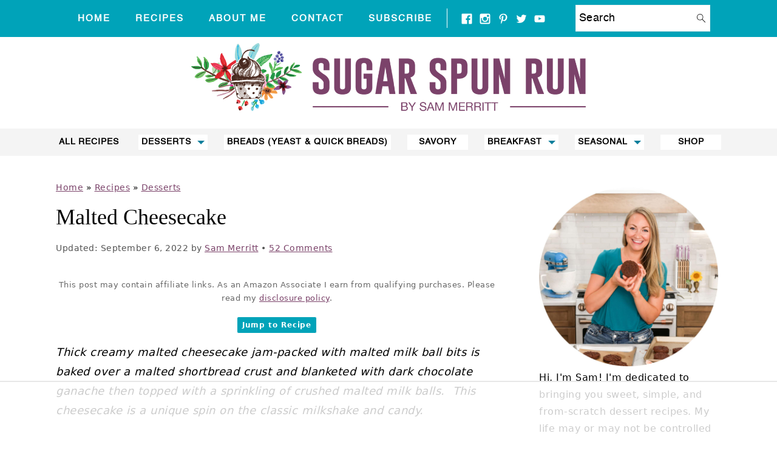

--- FILE ---
content_type: text/html
request_url: https://api.intentiq.com/profiles_engine/ProfilesEngineServlet?at=39&mi=10&dpi=936734067&pt=17&dpn=1&iiqidtype=2&iiqpcid=dc49966b-a8f0-4c3a-8dd3-9339cd27defb&iiqpciddate=1769340168448&pcid=3726e654-135e-4f7d-a7ce-7366c5ce4afa&idtype=3&gdpr=0&japs=false&jaesc=0&jafc=0&jaensc=0&jsver=0.33&testGroup=A&source=pbjs&ABTestingConfigurationSource=group&abtg=A&vrref=https%3A%2F%2Fsugarspunrun.com%2Fmalted-cheesecake%2F
body_size: 56
content:
{"abPercentage":97,"adt":1,"ct":2,"isOptedOut":false,"data":{"eids":[]},"dbsaved":"false","ls":true,"cttl":86400000,"abTestUuid":"g_bb5d5de7-4076-4257-81f6-0a995ced67c5","tc":9,"sid":1751260222}

--- FILE ---
content_type: text/html; charset=utf-8
request_url: https://www.google.com/recaptcha/api2/aframe
body_size: 257
content:
<!DOCTYPE HTML><html><head><meta http-equiv="content-type" content="text/html; charset=UTF-8"></head><body><script nonce="nvjJ2ab8zAE0VEjvtjc2rQ">/** Anti-fraud and anti-abuse applications only. See google.com/recaptcha */ try{var clients={'sodar':'https://pagead2.googlesyndication.com/pagead/sodar?'};window.addEventListener("message",function(a){try{if(a.source===window.parent){var b=JSON.parse(a.data);var c=clients[b['id']];if(c){var d=document.createElement('img');d.src=c+b['params']+'&rc='+(localStorage.getItem("rc::a")?sessionStorage.getItem("rc::b"):"");window.document.body.appendChild(d);sessionStorage.setItem("rc::e",parseInt(sessionStorage.getItem("rc::e")||0)+1);localStorage.setItem("rc::h",'1769340179115');}}}catch(b){}});window.parent.postMessage("_grecaptcha_ready", "*");}catch(b){}</script></body></html>

--- FILE ---
content_type: text/plain
request_url: https://rtb.openx.net/openrtbb/prebidjs
body_size: -223
content:
{"id":"80062b0f-5193-485f-be84-cfa983c5897f","nbr":0}

--- FILE ---
content_type: text/plain; charset=UTF-8
request_url: https://at.teads.tv/fpc?analytics_tag_id=PUB_17002&tfpvi=&gdpr_consent=&gdpr_status=22&gdpr_reason=220&ccpa_consent=&sv=prebid-v1
body_size: 56
content:
Mjg0ZmZhZDMtZjMzYi00MjJhLWFmOTQtYjJhOGFiMjJmZGE2IzAtOA==

--- FILE ---
content_type: text/plain
request_url: https://rtb.openx.net/openrtbb/prebidjs
body_size: -223
content:
{"id":"c6d3ba69-3077-4a1b-8353-d43231629a58","nbr":0}

--- FILE ---
content_type: text/plain
request_url: https://rtb.openx.net/openrtbb/prebidjs
body_size: -83
content:
{"id":"7f0fa725-fcaa-4e80-aae7-cc5fe6305b75","nbr":0}

--- FILE ---
content_type: text/plain
request_url: https://rtb.openx.net/openrtbb/prebidjs
body_size: -223
content:
{"id":"8513a391-365e-4ac7-bd31-7d2ba7bc0772","nbr":0}

--- FILE ---
content_type: text/plain
request_url: https://rtb.openx.net/openrtbb/prebidjs
body_size: -223
content:
{"id":"5dd717e9-c71e-4126-8e2c-5543c80f9977","nbr":0}

--- FILE ---
content_type: image/svg+xml
request_url: https://sugarspunrun.com/wp-content/uploads/2021/02/Asset-4.svg
body_size: -94
content:
<svg xmlns="http://www.w3.org/2000/svg" viewBox="0 0 58.98 58.98"><defs><style>.cls-1{fill:#00a3b9;}.cls-2{fill:#fff;}</style></defs><g id="Layer_2" data-name="Layer 2"><g id="Layer_1-2" data-name="Layer 1"><rect id="back" class="cls-1" width="58.98" height="58.98"/><path id="pinterest" class="cls-2" d="M42.28,23.85c0,7.44-4.14,13-10.24,13a5.43,5.43,0,0,1-4.63-2.37s-1.11,4.38-1.34,5.22a20.51,20.51,0,0,1-3.42,6.21.25.25,0,0,1-.45-.11,21.14,21.14,0,0,1,.05-7.21c.37-1.54,2.44-10.34,2.44-10.34a7.34,7.34,0,0,1-.6-3c0-2.81,1.63-4.91,3.66-4.91a2.54,2.54,0,0,1,2.56,2.84c0,1.74-1.11,4.34-1.68,6.74a2.93,2.93,0,0,0,3,3.65c3.59,0,6-4.61,6-10.08,0-4.16-2.8-7.28-7.89-7.28A9,9,0,0,0,20.4,25.3,5.44,5.44,0,0,0,21.66,29a.92.92,0,0,1,.27,1.06c-.09.35-.3,1.19-.39,1.52a.65.65,0,0,1-.95.48c-2.65-1.09-3.88-4-3.88-7.25C16.71,19.44,21.25,13,30.27,13,37.51,13,42.28,18.22,42.28,23.85Z"/></g></g></svg>

--- FILE ---
content_type: image/svg+xml
request_url: https://sugarspunrun.com/wp-content/uploads/2021/02/Asset-6.svg
body_size: -263
content:
<svg xmlns="http://www.w3.org/2000/svg" viewBox="0 0 58.98 58.98"><defs><style>.cls-1{fill:#00a3b9;}.cls-2{fill:#fff;}</style></defs><g id="Layer_2" data-name="Layer 2"><g id="Layer_1-2" data-name="Layer 1"><rect id="back" class="cls-1" width="58.98" height="58.98"/><path id="youtube" class="cls-2" d="M46,36.1a4.74,4.74,0,0,1-4.72,4.72H17.7A4.74,4.74,0,0,1,13,36.1V22.89a4.73,4.73,0,0,1,4.72-4.72H41.29A4.74,4.74,0,0,1,46,22.89ZM26.08,33.54,35,28.92l-8.93-4.66Z"/></g></g></svg>

--- FILE ---
content_type: text/plain
request_url: https://rtb.openx.net/openrtbb/prebidjs
body_size: -223
content:
{"id":"4cf5210f-fb52-42ee-ae3c-64ec814a2e16","nbr":0}

--- FILE ---
content_type: text/plain
request_url: https://rtb.openx.net/openrtbb/prebidjs
body_size: -223
content:
{"id":"cc2bcc82-8d95-4b9d-8350-ebec415f25a7","nbr":0}